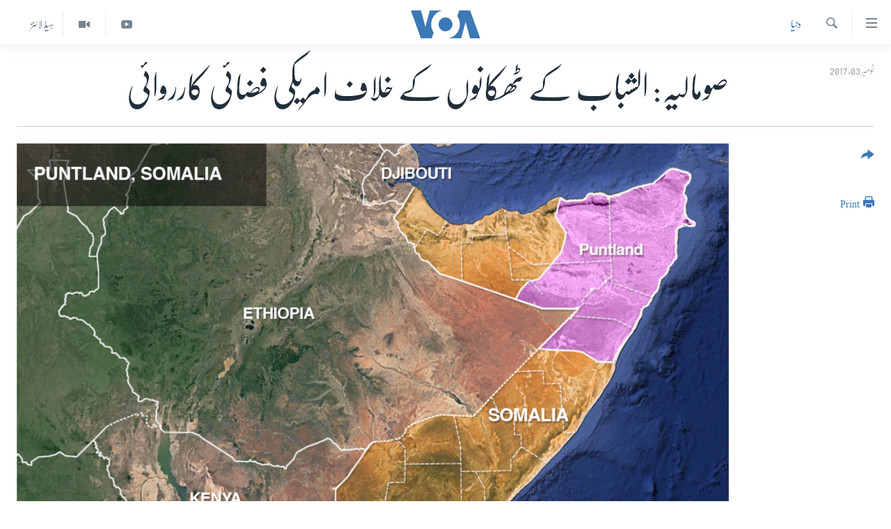

--- FILE ---
content_type: text/html; charset=utf-8
request_url: https://www.urduvoa.com/a/us-targets-islamic-state-in-northern-somalia/4098963.html
body_size: 11159
content:

<!DOCTYPE html>
<html lang="ur" dir="rtl" class="no-js">
<head>
<link href="/Content/responsive/VOA/ur/VOA-ur.css?&amp;av=0.0.0.0&amp;cb=306" rel="stylesheet"/>
<script src="https://tags.urduvoa.com/voa-pangea/prod/utag.sync.js"></script> <script type='text/javascript' src='https://www.youtube.com/iframe_api' async></script>
<script type="text/javascript">
//a general 'js' detection, must be on top level in <head>, due to CSS performance
document.documentElement.className = "js";
var cacheBuster = "306";
var appBaseUrl = "/";
var imgEnhancerBreakpoints = [0, 144, 256, 408, 650, 1023, 1597];
var isLoggingEnabled = false;
var isPreviewPage = false;
var isLivePreviewPage = false;
if (!isPreviewPage) {
window.RFE = window.RFE || {};
window.RFE.cacheEnabledByParam = window.location.href.indexOf('nocache=1') === -1;
const url = new URL(window.location.href);
const params = new URLSearchParams(url.search);
// Remove the 'nocache' parameter
params.delete('nocache');
// Update the URL without the 'nocache' parameter
url.search = params.toString();
window.history.replaceState(null, '', url.toString());
} else {
window.addEventListener('load', function() {
const links = window.document.links;
for (let i = 0; i < links.length; i++) {
links[i].href = '#';
links[i].target = '_self';
}
})
}
var pwaEnabled = false;
var swCacheDisabled;
</script>
<meta charset="utf-8" />
<title>صومالیہ: الشباب کے ٹھکانوں کے خلاف امریکی فضائی کارروائی</title>
<meta name="description" content="افریقی کمان نے رات دیر گئے ایک بیان جاری کیا ہے جس میں اس بات کی تصدیق کی گئی ہے کہ دہشت گرد گروپ کے خلاف کی گئی دو فضائی کارروائیوں میں ’’متعدد دہشت گرد‘‘ ہلاک ہوئے ہیں" />
<meta name="keywords" content="خبریں, دنیا, us, in, targets, Somalia, airstrike, northern, islamic state" />
<meta name="viewport" content="width=device-width, initial-scale=1.0" />
<meta http-equiv="X-UA-Compatible" content="IE=edge" />
<meta name="robots" content="max-image-preview:large"><meta property="fb:pages" content="106667936045610" />
<meta name="msvalidate.01" content="3286EE554B6F672A6F2E608C02343C0E" />
<meta name="facebook-domain-verification" content="8ves433rrvbkywpwicz9s56bzzssis" />
<link href="https://www.urduvoa.com/a/us-targets-islamic-state-in-northern-somalia/4098963.html" rel="canonical" />
<meta name="apple-mobile-web-app-title" content="VOA" />
<meta name="apple-mobile-web-app-status-bar-style" content="black" />
<meta name="apple-itunes-app" content="app-id=632618796, app-argument=//4098963.rtl" />
<meta content="صومالیہ: الشباب کے ٹھکانوں کے خلاف امریکی فضائی کارروائی" property="og:title" />
<meta content="افریقی کمان نے رات دیر گئے ایک بیان جاری کیا ہے جس میں اس بات کی تصدیق کی گئی ہے کہ دہشت گرد گروپ کے خلاف کی گئی دو فضائی کارروائیوں میں ’’متعدد دہشت گرد‘‘ ہلاک ہوئے ہیں" property="og:description" />
<meta content="article" property="og:type" />
<meta content="https://www.urduvoa.com/a/us-targets-islamic-state-in-northern-somalia/4098963.html" property="og:url" />
<meta content="وی او اے" property="og:site_name" />
<meta content="https://www.facebook.com/voaurdu" property="article:publisher" />
<meta content="https://gdb.voanews.com/67f76dac-6057-406d-b950-dcc8915488f2_w1200_h630.png" property="og:image" />
<meta content="1200" property="og:image:width" />
<meta content="630" property="og:image:height" />
<meta content="1644719242209515" property="fb:app_id" />
<meta content="summary_large_image" name="twitter:card" />
<meta content="@SomeAccount" name="twitter:site" />
<meta content="https://gdb.voanews.com/67f76dac-6057-406d-b950-dcc8915488f2_w1200_h630.png" name="twitter:image" />
<meta content="صومالیہ: الشباب کے ٹھکانوں کے خلاف امریکی فضائی کارروائی" name="twitter:title" />
<meta content="افریقی کمان نے رات دیر گئے ایک بیان جاری کیا ہے جس میں اس بات کی تصدیق کی گئی ہے کہ دہشت گرد گروپ کے خلاف کی گئی دو فضائی کارروائیوں میں ’’متعدد دہشت گرد‘‘ ہلاک ہوئے ہیں" name="twitter:description" />
<link rel="amphtml" href="https://www.urduvoa.com/amp/us-targets-islamic-state-in-northern-somalia/4098963.html" />
<script type="application/ld+json">{"articleSection":"دنیا","isAccessibleForFree":true,"headline":"صومالیہ: الشباب کے ٹھکانوں کے خلاف امریکی فضائی کارروائی","inLanguage":"ur","keywords":"خبریں, دنیا, us, in, targets, Somalia, airstrike, northern, islamic state","author":{"@type":"Person","name":"VOA Urdu"},"datePublished":"2017-11-03 18:35:11Z","dateModified":"2017-11-03 20:42:11Z","publisher":{"logo":{"width":512,"height":220,"@type":"ImageObject","url":"https://www.urduvoa.com/Content/responsive/VOA/ur/img/logo.png"},"@type":"NewsMediaOrganization","url":"https://www.urduvoa.com","sameAs":["https://facebook.com/voaurdu","https://twitter.com/voaurdu","https://www.youtube.com/c/voaurdu","https://www.instagram.com/voaurdu/"],"name":"وائس آف امریکہ","alternateName":""},"@context":"https://schema.org","@type":"NewsArticle","mainEntityOfPage":"https://www.urduvoa.com/a/us-targets-islamic-state-in-northern-somalia/4098963.html","url":"https://www.urduvoa.com/a/us-targets-islamic-state-in-northern-somalia/4098963.html","description":"افریقی کمان نے رات دیر گئے ایک بیان جاری کیا ہے جس میں اس بات کی تصدیق کی گئی ہے کہ دہشت گرد گروپ کے خلاف کی گئی دو فضائی کارروائیوں میں ’’متعدد دہشت گرد‘‘ ہلاک ہوئے ہیں","image":{"width":1080,"height":608,"@type":"ImageObject","url":"https://gdb.voanews.com/67f76dac-6057-406d-b950-dcc8915488f2_w1080_h608.png"},"name":"صومالیہ: الشباب کے ٹھکانوں کے خلاف امریکی فضائی کارروائی"}</script>
<script src="/Scripts/responsive/infographics.b?v=dVbZ-Cza7s4UoO3BqYSZdbxQZVF4BOLP5EfYDs4kqEo1&amp;av=0.0.0.0&amp;cb=306"></script>
<script src="/Scripts/responsive/loader.b?v=Q26XNwrL6vJYKjqFQRDnx01Lk2pi1mRsuLEaVKMsvpA1&amp;av=0.0.0.0&amp;cb=306"></script>
<link rel="icon" type="image/svg+xml" href="/Content/responsive/VOA/img/webApp/favicon.svg" />
<link rel="alternate icon" href="/Content/responsive/VOA/img/webApp/favicon.ico" />
<link rel="apple-touch-icon" sizes="152x152" href="/Content/responsive/VOA/img/webApp/ico-152x152.png" />
<link rel="apple-touch-icon" sizes="144x144" href="/Content/responsive/VOA/img/webApp/ico-144x144.png" />
<link rel="apple-touch-icon" sizes="114x114" href="/Content/responsive/VOA/img/webApp/ico-114x114.png" />
<link rel="apple-touch-icon" sizes="72x72" href="/Content/responsive/VOA/img/webApp/ico-72x72.png" />
<link rel="apple-touch-icon-precomposed" href="/Content/responsive/VOA/img/webApp/ico-57x57.png" />
<link rel="icon" sizes="192x192" href="/Content/responsive/VOA/img/webApp/ico-192x192.png" />
<link rel="icon" sizes="128x128" href="/Content/responsive/VOA/img/webApp/ico-128x128.png" />
<meta name="msapplication-TileColor" content="#ffffff" />
<meta name="msapplication-TileImage" content="/Content/responsive/VOA/img/webApp/ico-144x144.png" />
<link rel="alternate" type="application/rss+xml" title="VOA - Top Stories [RSS]" href="/api/" />
<link rel="sitemap" type="application/rss+xml" href="/sitemap.xml" />
</head>
<body class=" nav-no-loaded cc_theme pg-article print-lay-article js-category-to-nav nojs-images ">
<script type="text/javascript" >
var analyticsData = {url:"https://www.urduvoa.com/a/us-targets-islamic-state-in-northern-somalia/4098963.html",property_id:"490",article_uid:"4098963",page_title:"صومالیہ: الشباب کے ٹھکانوں کے خلاف امریکی فضائی کارروائی",page_type:"article",content_type:"article",subcontent_type:"article",last_modified:"2017-11-03 20:42:11Z",pub_datetime:"2017-11-03 18:35:11Z",pub_year:"2017",pub_month:"11",pub_day:"03",pub_hour:"18",pub_weekday:"Friday",section:"دنیا",english_section:"world",byline:"",categories:"news,world",tags:"us;in;targets;somalia;airstrike;northern;islamic state",domain:"www.urduvoa.com",language:"Urdu",language_service:"VOA Urdu",platform:"web",copied:"no",copied_article:"",copied_title:"",runs_js:"Yes",cms_release:"8.44.0.0.306",enviro_type:"prod",slug:"us-targets-islamic-state-in-northern-somalia",entity:"VOA",short_language_service:"URD",platform_short:"W",page_name:"صومالیہ: الشباب کے ٹھکانوں کے خلاف امریکی فضائی کارروائی"};
</script>
<noscript><iframe src="https://www.googletagmanager.com/ns.html?id=GTM-N8MP7P" height="0" width="0" style="display:none;visibility:hidden"></iframe></noscript><script type="text/javascript" data-cookiecategory="analytics">
var gtmEventObject = Object.assign({}, analyticsData, {event: 'page_meta_ready'});window.dataLayer = window.dataLayer || [];window.dataLayer.push(gtmEventObject);
if (top.location === self.location) { //if not inside of an IFrame
var renderGtm = "true";
if (renderGtm === "true") {
(function(w,d,s,l,i){w[l]=w[l]||[];w[l].push({'gtm.start':new Date().getTime(),event:'gtm.js'});var f=d.getElementsByTagName(s)[0],j=d.createElement(s),dl=l!='dataLayer'?'&l='+l:'';j.async=true;j.src='//www.googletagmanager.com/gtm.js?id='+i+dl;f.parentNode.insertBefore(j,f);})(window,document,'script','dataLayer','GTM-N8MP7P');
}
}
</script>
<!--Analytics tag js version start-->
<script type="text/javascript" data-cookiecategory="analytics">
var utag_data = Object.assign({}, analyticsData, {});
if(typeof(TealiumTagFrom)==='function' && typeof(TealiumTagSearchKeyword)==='function') {
var utag_from=TealiumTagFrom();var utag_searchKeyword=TealiumTagSearchKeyword();
if(utag_searchKeyword!=null && utag_searchKeyword!=='' && utag_data["search_keyword"]==null) utag_data["search_keyword"]=utag_searchKeyword;if(utag_from!=null && utag_from!=='') utag_data["from"]=TealiumTagFrom();}
if(window.top!== window.self&&utag_data.page_type==="snippet"){utag_data.page_type = 'iframe';}
try{if(window.top!==window.self&&window.self.location.hostname===window.top.location.hostname){utag_data.platform = 'self-embed';utag_data.platform_short = 'se';}}catch(e){if(window.top!==window.self&&window.self.location.search.includes("platformType=self-embed")){utag_data.platform = 'cross-promo';utag_data.platform_short = 'cp';}}
(function(a,b,c,d){ a="https://tags.urduvoa.com/voa-pangea/prod/utag.js"; b=document;c="script";d=b.createElement(c);d.src=a;d.type="text/java"+c;d.async=true; a=b.getElementsByTagName(c)[0];a.parentNode.insertBefore(d,a); })();
</script>
<!--Analytics tag js version end-->
<!-- Analytics tag management NoScript -->
<noscript>
<img style="position: absolute; border: none;" src="https://ssc.urduvoa.com/b/ss/bbgprod,bbgentityvoa/1/G.4--NS/1078321165?pageName=voa%3aurd%3aw%3aarticle%3a%d8%b5%d9%88%d9%85%d8%a7%d9%84%db%8c%db%81%3a%20%d8%a7%d9%84%d8%b4%d8%a8%d8%a7%d8%a8%20%da%a9%db%92%20%d9%b9%da%be%da%a9%d8%a7%d9%86%d9%88%da%ba%20%da%a9%db%92%20%d8%ae%d9%84%d8%a7%d9%81%20%d8%a7%d9%85%d8%b1%db%8c%da%a9%db%8c%20%d9%81%d8%b6%d8%a7%d8%a6%db%8c%20%da%a9%d8%a7%d8%b1%d8%b1%d9%88%d8%a7%d8%a6%db%8c&amp;c6=%d8%b5%d9%88%d9%85%d8%a7%d9%84%db%8c%db%81%3a%20%d8%a7%d9%84%d8%b4%d8%a8%d8%a7%d8%a8%20%da%a9%db%92%20%d9%b9%da%be%da%a9%d8%a7%d9%86%d9%88%da%ba%20%da%a9%db%92%20%d8%ae%d9%84%d8%a7%d9%81%20%d8%a7%d9%85%d8%b1%db%8c%da%a9%db%8c%20%d9%81%d8%b6%d8%a7%d8%a6%db%8c%20%da%a9%d8%a7%d8%b1%d8%b1%d9%88%d8%a7%d8%a6%db%8c&amp;v36=8.44.0.0.306&amp;v6=D=c6&amp;g=https%3a%2f%2fwww.urduvoa.com%2fa%2fus-targets-islamic-state-in-northern-somalia%2f4098963.html&amp;c1=D=g&amp;v1=D=g&amp;events=event1,event52&amp;c16=voa%20urdu&amp;v16=D=c16&amp;c5=world&amp;v5=D=c5&amp;ch=%d8%af%d9%86%db%8c%d8%a7&amp;c15=urdu&amp;v15=D=c15&amp;c4=article&amp;v4=D=c4&amp;c14=4098963&amp;v14=D=c14&amp;v20=no&amp;c17=web&amp;v17=D=c17&amp;mcorgid=518abc7455e462b97f000101%40adobeorg&amp;server=www.urduvoa.com&amp;pageType=D=c4&amp;ns=bbg&amp;v29=D=server&amp;v25=voa&amp;v30=490&amp;v105=D=User-Agent " alt="analytics" width="1" height="1" /></noscript>
<!-- End of Analytics tag management NoScript -->
<!--*** Accessibility links - For ScreenReaders only ***-->
<section>
<div class="sr-only">
<h2>رسائی کے لنکس</h2>
<ul>
<li><a href="#content" data-disable-smooth-scroll="1">مرکزی مواد پر جائیں</a></li>
<li><a href="#navigation" data-disable-smooth-scroll="1">مرکزی نیویگیشن پر جائیں</a></li>
<li><a href="#txtHeaderSearch" data-disable-smooth-scroll="1">تلاش پر جائیں</a></li>
</ul>
</div>
</section>
<div dir="rtl">
<div id="page">
<aside>
<div class="c-lightbox overlay-modal">
<div class="c-lightbox__intro">
<h2 class="c-lightbox__intro-title"></h2>
<button class="btn btn--rounded c-lightbox__btn c-lightbox__intro-next" title="اگلا صفحہ">
<span class="ico ico--rounded ico-chevron-forward"></span>
<span class="sr-only">اگلا صفحہ</span>
</button>
</div>
<div class="c-lightbox__nav">
<button class="btn btn--rounded c-lightbox__btn c-lightbox__btn--close" title="بند کیجئے">
<span class="ico ico--rounded ico-close"></span>
<span class="sr-only">بند کیجئے</span>
</button>
<button class="btn btn--rounded c-lightbox__btn c-lightbox__btn--prev" title="پچھلا صفحہ">
<span class="ico ico--rounded ico-chevron-backward"></span>
<span class="sr-only">پچھلا صفحہ</span>
</button>
<button class="btn btn--rounded c-lightbox__btn c-lightbox__btn--next" title="اگلا صفحہ">
<span class="ico ico--rounded ico-chevron-forward"></span>
<span class="sr-only">اگلا صفحہ</span>
</button>
</div>
<div class="c-lightbox__content-wrap">
<figure class="c-lightbox__content">
<span class="c-spinner c-spinner--lightbox">
<img src="/Content/responsive/img/player-spinner.png"
alt="please wait"
title="please wait" />
</span>
<div class="c-lightbox__img">
<div class="thumb">
<img src="" alt="" />
</div>
</div>
<figcaption>
<div class="c-lightbox__info c-lightbox__info--foot">
<span class="c-lightbox__counter"></span>
<span class="caption c-lightbox__caption"></span>
</div>
</figcaption>
</figure>
</div>
<div class="hidden">
<div class="content-advisory__box content-advisory__box--lightbox">
<span class="content-advisory__box-text">This image contains sensitive content which some people may find offensive or disturbing.</span>
<button class="btn btn--transparent content-advisory__box-btn m-t-md" value="text" type="button">
<span class="btn__text">
Click to reveal
</span>
</button>
</div>
</div>
</div>
<div class="print-dialogue">
<div class="container">
<h3 class="print-dialogue__title section-head">Print Options:</h3>
<div class="print-dialogue__opts">
<ul class="print-dialogue__opt-group">
<li class="form__group form__group--checkbox">
<input class="form__check " id="checkboxImages" name="checkboxImages" type="checkbox" checked="checked" />
<label for="checkboxImages" class="form__label m-t-md">Images</label>
</li>
<li class="form__group form__group--checkbox">
<input class="form__check " id="checkboxMultimedia" name="checkboxMultimedia" type="checkbox" checked="checked" />
<label for="checkboxMultimedia" class="form__label m-t-md">Multimedia</label>
</li>
</ul>
<ul class="print-dialogue__opt-group">
<li class="form__group form__group--checkbox">
<input class="form__check " id="checkboxEmbedded" name="checkboxEmbedded" type="checkbox" checked="checked" />
<label for="checkboxEmbedded" class="form__label m-t-md">Embedded Content</label>
</li>
<li class="hidden">
<input class="form__check " id="checkboxComments" name="checkboxComments" type="checkbox" />
<label for="checkboxComments" class="form__label m-t-md">Comments</label>
</li>
</ul>
</div>
<div class="print-dialogue__buttons">
<button class="btn btn--secondary close-button" type="button" title="منسوخ کیجئے">
<span class="btn__text ">منسوخ کیجئے</span>
</button>
<button class="btn btn-cust-print m-l-sm" type="button" title="Print">
<span class="btn__text ">Print</span>
</button>
</div>
</div>
</div>
<div class="ctc-message pos-fix">
<div class="ctc-message__inner">Link has been copied to clipboard</div>
</div>
</aside>
<div class="hdr-20 hdr-20--big">
<div class="hdr-20__inner">
<div class="hdr-20__max pos-rel">
<div class="hdr-20__side hdr-20__side--primary d-flex">
<label data-for="main-menu-ctrl" data-switcher-trigger="true" data-switch-target="main-menu-ctrl" class="burger hdr-trigger pos-rel trans-trigger" data-trans-evt="click" data-trans-id="menu">
<span class="ico ico-close hdr-trigger__ico hdr-trigger__ico--close burger__ico burger__ico--close"></span>
<span class="ico ico-menu hdr-trigger__ico hdr-trigger__ico--open burger__ico burger__ico--open"></span>
</label>
<div class="menu-pnl pos-fix trans-target" data-switch-target="main-menu-ctrl" data-trans-id="menu">
<div class="menu-pnl__inner">
<nav class="main-nav menu-pnl__item menu-pnl__item--first">
<ul class="main-nav__list accordeon" data-analytics-tales="false" data-promo-name="link" data-location-name="nav,secnav">
<li class="main-nav__item">
<a class="main-nav__item-name main-nav__item-name--link" href="/p/3637.html" title="صفحہ اول" data-item-name="mobilehomepage" >صفحہ اول</a>
</li>
<li class="main-nav__item">
<a class="main-nav__item-name main-nav__item-name--link" href="/p/5950.html" title="پاکستان" data-item-name="pakistan" >پاکستان</a>
</li>
<li class="main-nav__item">
<a class="main-nav__item-name main-nav__item-name--link" href="/p/8712.html" title="معیشت" data-item-name="economy" >معیشت</a>
</li>
<li class="main-nav__item">
<a class="main-nav__item-name main-nav__item-name--link" href="/p/5951.html" title="امریکہ" data-item-name="usa" >امریکہ</a>
</li>
<li class="main-nav__item">
<a class="main-nav__item-name main-nav__item-name--link" href="/p/7145.html" title="جنوبی ایشیا" data-item-name="south-asia" >جنوبی ایشیا</a>
</li>
<li class="main-nav__item">
<a class="main-nav__item-name main-nav__item-name--link" href="/p/7144.html" title="دُنیا" data-item-name="world" >دُنیا</a>
</li>
<li class="main-nav__item">
<a class="main-nav__item-name main-nav__item-name--link" href="/middle-east-crisis" title="اسرائیل حماس جنگ" data-item-name="middle-east-crisis" >اسرائیل حماس جنگ</a>
</li>
<li class="main-nav__item">
<a class="main-nav__item-name main-nav__item-name--link" href="/p/7992.html" title="یوکرین جنگ" data-item-name="Ukraine War" >یوکرین جنگ</a>
</li>
<li class="main-nav__item">
<a class="main-nav__item-name main-nav__item-name--link" href="/p/5954.html" title="کھیل" data-item-name="sports" >کھیل</a>
</li>
<li class="main-nav__item">
<a class="main-nav__item-name main-nav__item-name--link" href="/p/7387.html" title="خواتین" data-item-name="women" >خواتین</a>
</li>
<li class="main-nav__item">
<a class="main-nav__item-name main-nav__item-name--link" href="/p/5953.html" title="آرٹ" data-item-name="arts" >آرٹ</a>
</li>
<li class="main-nav__item">
<a class="main-nav__item-name main-nav__item-name--link" href="/p/7219.html" title="آزادیٔ صحافت" data-item-name="press-freedom" >آزادیٔ صحافت</a>
</li>
<li class="main-nav__item">
<a class="main-nav__item-name main-nav__item-name--link" href="/p/7384.html" title="سائنس و ٹیکنالوجی" data-item-name="science-and-technology" >سائنس و ٹیکنالوجی</a>
</li>
<li class="main-nav__item">
<a class="main-nav__item-name main-nav__item-name--link" href="/p/7385.html" title="صحت" data-item-name="health" >صحت</a>
</li>
<li class="main-nav__item">
<a class="main-nav__item-name main-nav__item-name--link" href="/p/7386.html" title="دلچسپ و عجیب" data-item-name="odd-news" >دلچسپ و عجیب</a>
</li>
<li class="main-nav__item">
<a class="main-nav__item-name main-nav__item-name--link" href="/p/8023.html" title="ویڈیوز" data-item-name="videos" >ویڈیوز</a>
</li>
<li class="main-nav__item">
<a class="main-nav__item-name main-nav__item-name--link" href="/z/3120" title="آڈیو" data-item-name="audio" >آڈیو</a>
</li>
<li class="main-nav__item">
<a class="main-nav__item-name main-nav__item-name--link" href="/special-coverage" title="اسپیشل کوریج" data-item-name="special-coverage" >اسپیشل کوریج</a>
</li>
<li class="main-nav__item">
<a class="main-nav__item-name main-nav__item-name--link" href="https://editorials.voa.gov/z/6214" title="اداریہ" target="_blank" rel="noopener">اداریہ</a>
</li>
</ul>
</nav>
<div class="menu-pnl__item">
<a href="https://learningenglish.voanews.com/" class="menu-pnl__item-link" alt="Learning English">Learning English</a>
</div>
<div class="menu-pnl__item menu-pnl__item--social">
<h5 class="menu-pnl__sub-head">Follow Us</h5>
<a href="https://facebook.com/voaurdu" title="ہم فیس بک پر موجود ہیں" data-analytics-text="follow_on_facebook" class="btn btn--rounded btn--social-inverted menu-pnl__btn js-social-btn btn-facebook" target="_blank" rel="noopener">
<span class="ico ico-facebook-alt ico--rounded"></span>
</a>
<a href="https://twitter.com/voaurdu" title="ہم ٹوئٹر پر موجود ہیں" data-analytics-text="follow_on_twitter" class="btn btn--rounded btn--social-inverted menu-pnl__btn js-social-btn btn-twitter" target="_blank" rel="noopener">
<span class="ico ico-twitter ico--rounded"></span>
</a>
<a href="https://www.youtube.com/c/voaurdu" title="ہم یوٹیوب پر موجود ہیں" data-analytics-text="follow_on_youtube" class="btn btn--rounded btn--social-inverted menu-pnl__btn js-social-btn btn-youtube" target="_blank" rel="noopener">
<span class="ico ico-youtube ico--rounded"></span>
</a>
<a href="https://www.instagram.com/voaurdu/" title="Follow us on Instagram" data-analytics-text="follow_on_instagram" class="btn btn--rounded btn--social-inverted menu-pnl__btn js-social-btn btn-instagram" target="_blank" rel="noopener">
<span class="ico ico-instagram ico--rounded"></span>
</a>
</div>
<div class="menu-pnl__item">
<a href="/navigation/allsites" class="menu-pnl__item-link">
<span class="ico ico-languages "></span>
زبان
</a>
</div>
</div>
</div>
<label data-for="top-search-ctrl" data-switcher-trigger="true" data-switch-target="top-search-ctrl" class="top-srch-trigger hdr-trigger">
<span class="ico ico-close hdr-trigger__ico hdr-trigger__ico--close top-srch-trigger__ico top-srch-trigger__ico--close"></span>
<span class="ico ico-search hdr-trigger__ico hdr-trigger__ico--open top-srch-trigger__ico top-srch-trigger__ico--open"></span>
</label>
<div class="srch-top srch-top--in-header" data-switch-target="top-search-ctrl">
<div class="container">
<form action="/s" class="srch-top__form srch-top__form--in-header" id="form-topSearchHeader" method="get" role="search"><label for="txtHeaderSearch" class="sr-only">تلاش کیجئے</label>
<input type="text" id="txtHeaderSearch" name="k" placeholder="search text ..." accesskey="s" value="" class="srch-top__input analyticstag-event" onkeydown="if (event.keyCode === 13) { FireAnalyticsTagEventOnSearch('search', $dom.get('#txtHeaderSearch')[0].value) }" />
<button title="تلاش کیجئے" type="submit" class="btn btn--top-srch analyticstag-event" onclick="FireAnalyticsTagEventOnSearch('search', $dom.get('#txtHeaderSearch')[0].value) ">
<span class="ico ico-search"></span>
</button></form>
</div>
</div>
<a href="/" class="main-logo-link">
<img src="/Content/responsive/VOA/ur/img/logo-compact.svg" class="main-logo main-logo--comp" alt="site logo">
<img src="/Content/responsive/VOA/ur/img/logo.svg" class="main-logo main-logo--big" alt="site logo">
</a>
</div>
<div class="hdr-20__side hdr-20__side--secondary d-flex">
<a href="/z/5975" title="ہیڈ لائنز" class="hdr-20__secondary-item hdr-20__secondary-item--lang" data-item-name="satellite">
ہیڈ لائنز
</a>
<a href="/p/8023.html" title="Video" class="hdr-20__secondary-item" data-item-name="video">
<span class="ico ico-video hdr-20__secondary-icon"></span>
</a>
<a href="https://www.youtube.com/c/voaurdu" title="YouTube" class="hdr-20__secondary-item" data-item-name="custom1">
<span class="ico-custom ico-custom--1 hdr-20__secondary-icon"></span>
</a>
<a href="/s" title="تلاش کیجئے" class="hdr-20__secondary-item hdr-20__secondary-item--search" data-item-name="search">
<span class="ico ico-search hdr-20__secondary-icon hdr-20__secondary-icon--search"></span>
</a>
<div class="srch-bottom">
<form action="/s" class="srch-bottom__form d-flex" id="form-bottomSearch" method="get" role="search"><label for="txtSearch" class="sr-only">تلاش کیجئے</label>
<input type="search" id="txtSearch" name="k" placeholder="search text ..." accesskey="s" value="" class="srch-bottom__input analyticstag-event" onkeydown="if (event.keyCode === 13) { FireAnalyticsTagEventOnSearch('search', $dom.get('#txtSearch')[0].value) }" />
<button title="تلاش کیجئے" type="submit" class="btn btn--bottom-srch analyticstag-event" onclick="FireAnalyticsTagEventOnSearch('search', $dom.get('#txtSearch')[0].value) ">
<span class="ico ico-search"></span>
</button></form>
</div>
</div>
<img src="/Content/responsive/VOA/ur/img/logo-print.gif" class="logo-print" alt="site logo">
<img src="/Content/responsive/VOA/ur/img/logo-print_color.png" class="logo-print logo-print--color" alt="site logo">
</div>
</div>
</div>
<script>
if (document.body.className.indexOf('pg-home') > -1) {
var nav2In = document.querySelector('.hdr-20__inner');
var nav2Sec = document.querySelector('.hdr-20__side--secondary');
var secStyle = window.getComputedStyle(nav2Sec);
if (nav2In && window.pageYOffset < 150 && secStyle['position'] !== 'fixed') {
nav2In.classList.add('hdr-20__inner--big')
}
}
</script>
<div class="c-hlights c-hlights--breaking c-hlights--no-item" data-hlight-display="mobile,desktop">
<div class="c-hlights__wrap container p-0">
<div class="c-hlights__nav">
<a role="button" href="#" title="پچھلا صفحہ">
<span class="ico ico-chevron-backward m-0"></span>
<span class="sr-only">پچھلا صفحہ</span>
</a>
<a role="button" href="#" title="اگلا صفحہ">
<span class="ico ico-chevron-forward m-0"></span>
<span class="sr-only">اگلا صفحہ</span>
</a>
</div>
<span class="c-hlights__label">
<span class="">بریکنگ نیوز</span>
<span class="switcher-trigger">
<label data-for="more-less-1" data-switcher-trigger="true" class="switcher-trigger__label switcher-trigger__label--more p-b-0" title="مزید">
<span class="ico ico-chevron-down"></span>
</label>
<label data-for="more-less-1" data-switcher-trigger="true" class="switcher-trigger__label switcher-trigger__label--less p-b-0" title="Show less">
<span class="ico ico-chevron-up"></span>
</label>
</span>
</span>
<ul class="c-hlights__items switcher-target" data-switch-target="more-less-1">
</ul>
</div>
</div> <div id="content">
<main class="container">
<div class="hdr-container">
<div class="row">
<div class="col-category col-xs-12 col-md-2 pull-left"> <div class="category js-category">
<a class="" href="/z/2185">دنیا</a> </div>
</div><div class="col-title col-xs-12 col-md-10 pull-right"> <h1 class="title pg-title">
صومالیہ: الشباب کے ٹھکانوں کے خلاف امریکی فضائی کارروائی
</h1>
</div><div class="col-publishing-details col-xs-12 col-sm-12 col-md-2 pull-left"> <div class="publishing-details ">
<div class="published">
<span class="date" >
<time pubdate="pubdate" datetime="2017-11-03T23:35:11+05:00">
نومبر 03, 2017
</time>
</span>
</div>
</div>
</div><div class="col-lg-12 separator"> <div class="separator">
<hr class="title-line" />
</div>
</div><div class="col-multimedia col-xs-12 col-md-10 pull-right"> <div class="cover-media">
<figure class="media-image js-media-expand">
<div class="img-wrap">
<div class="thumb thumb16_9">
<img src="https://gdb.voanews.com/67f76dac-6057-406d-b950-dcc8915488f2_w250_r1_s.png" alt="" />
</div>
</div>
</figure>
</div>
</div><div class="col-xs-12 col-md-2 pull-left article-share pos-rel"> <div class="share--box">
<div class="sticky-share-container" style="display:none">
<div class="container">
<a href="https://www.urduvoa.com" id="logo-sticky-share">&nbsp;</a>
<div class="pg-title pg-title--sticky-share">
صومالیہ: الشباب کے ٹھکانوں کے خلاف امریکی فضائی کارروائی
</div>
<div class="sticked-nav-actions">
<!--This part is for sticky navigation display-->
<p class="buttons link-content-sharing p-0 ">
<button class="btn btn--link btn-content-sharing p-t-0 " id="btnContentSharing" value="text" role="Button" type="" title="مزید اشتراک کرنے کےلیے">
<span class="ico ico-share ico--l"></span>
<span class="btn__text ">
</span>
</button>
</p>
<aside class="content-sharing js-content-sharing js-content-sharing--apply-sticky content-sharing--sticky"
role="complementary"
data-share-url="https://www.urduvoa.com/a/us-targets-islamic-state-in-northern-somalia/4098963.html" data-share-title="صومالیہ: الشباب کے ٹھکانوں کے خلاف امریکی فضائی کارروائی" data-share-text="افریقی کمان نے رات دیر گئے ایک بیان جاری کیا ہے جس میں اس بات کی تصدیق کی گئی ہے کہ دہشت گرد گروپ کے خلاف کی گئی دو فضائی کارروائیوں میں ’’متعدد دہشت گرد‘‘ ہلاک ہوئے ہیں">
<div class="content-sharing__popover">
<h6 class="content-sharing__title"></h6>
<button href="#close" id="btnCloseSharing" class="btn btn--text-like content-sharing__close-btn">
<span class="ico ico-close ico--l"></span>
</button>
<ul class="content-sharing__list">
<li class="content-sharing__item">
<div class="ctc ">
<input type="text" class="ctc__input" readonly="readonly">
<a href="" js-href="https://www.urduvoa.com/a/us-targets-islamic-state-in-northern-somalia/4098963.html" class="content-sharing__link ctc__button">
<span class="ico ico-copy-link ico--rounded ico--s"></span>
<span class="content-sharing__link-text">Copy link</span>
</a>
</div>
</li>
<li class="content-sharing__item">
<a href="https://facebook.com/sharer.php?u=https%3a%2f%2fwww.urduvoa.com%2fa%2fus-targets-islamic-state-in-northern-somalia%2f4098963.html"
data-analytics-text="share_on_facebook"
title="Facebook" target="_blank"
class="content-sharing__link js-social-btn">
<span class="ico ico-facebook ico--rounded ico--s"></span>
<span class="content-sharing__link-text">Facebook</span>
</a>
</li>
<li class="content-sharing__item">
<a href="https://twitter.com/share?url=https%3a%2f%2fwww.urduvoa.com%2fa%2fus-targets-islamic-state-in-northern-somalia%2f4098963.html&amp;text=%d8%b5%d9%88%d9%85%d8%a7%d9%84%db%8c%db%81%3a+%d8%a7%d9%84%d8%b4%d8%a8%d8%a7%d8%a8+%da%a9%db%92+%d9%b9%da%be%da%a9%d8%a7%d9%86%d9%88%da%ba+%da%a9%db%92+%d8%ae%d9%84%d8%a7%d9%81+%d8%a7%d9%85%d8%b1%db%8c%da%a9%db%8c+%d9%81%d8%b6%d8%a7%d8%a6%db%8c+%da%a9%d8%a7%d8%b1%d8%b1%d9%88%d8%a7%d8%a6%db%8c"
data-analytics-text="share_on_twitter"
title="Twitter" target="_blank"
class="content-sharing__link js-social-btn">
<span class="ico ico-twitter ico--rounded ico--s"></span>
<span class="content-sharing__link-text">Twitter</span>
</a>
</li>
<li class="content-sharing__item">
<a href="mailto:?body=https%3a%2f%2fwww.urduvoa.com%2fa%2fus-targets-islamic-state-in-northern-somalia%2f4098963.html&amp;subject=صومالیہ: الشباب کے ٹھکانوں کے خلاف امریکی فضائی کارروائی"
title="Email"
class="content-sharing__link ">
<span class="ico ico-email ico--rounded ico--s"></span>
<span class="content-sharing__link-text">Email</span>
</a>
</li>
</ul>
</div>
</aside>
</div>
</div>
</div>
<div class="links">
<p class="buttons link-content-sharing p-0 ">
<button class="btn btn--link btn-content-sharing p-t-0 " id="btnContentSharing" value="text" role="Button" type="" title="مزید اشتراک کرنے کےلیے">
<span class="ico ico-share ico--l"></span>
<span class="btn__text ">
</span>
</button>
</p>
<aside class="content-sharing js-content-sharing " role="complementary"
data-share-url="https://www.urduvoa.com/a/us-targets-islamic-state-in-northern-somalia/4098963.html" data-share-title="صومالیہ: الشباب کے ٹھکانوں کے خلاف امریکی فضائی کارروائی" data-share-text="افریقی کمان نے رات دیر گئے ایک بیان جاری کیا ہے جس میں اس بات کی تصدیق کی گئی ہے کہ دہشت گرد گروپ کے خلاف کی گئی دو فضائی کارروائیوں میں ’’متعدد دہشت گرد‘‘ ہلاک ہوئے ہیں">
<div class="content-sharing__popover">
<h6 class="content-sharing__title"></h6>
<button href="#close" id="btnCloseSharing" class="btn btn--text-like content-sharing__close-btn">
<span class="ico ico-close ico--l"></span>
</button>
<ul class="content-sharing__list">
<li class="content-sharing__item">
<div class="ctc ">
<input type="text" class="ctc__input" readonly="readonly">
<a href="" js-href="https://www.urduvoa.com/a/us-targets-islamic-state-in-northern-somalia/4098963.html" class="content-sharing__link ctc__button">
<span class="ico ico-copy-link ico--rounded ico--l"></span>
<span class="content-sharing__link-text">Copy link</span>
</a>
</div>
</li>
<li class="content-sharing__item">
<a href="https://facebook.com/sharer.php?u=https%3a%2f%2fwww.urduvoa.com%2fa%2fus-targets-islamic-state-in-northern-somalia%2f4098963.html"
data-analytics-text="share_on_facebook"
title="Facebook" target="_blank"
class="content-sharing__link js-social-btn">
<span class="ico ico-facebook ico--rounded ico--l"></span>
<span class="content-sharing__link-text">Facebook</span>
</a>
</li>
<li class="content-sharing__item">
<a href="https://twitter.com/share?url=https%3a%2f%2fwww.urduvoa.com%2fa%2fus-targets-islamic-state-in-northern-somalia%2f4098963.html&amp;text=%d8%b5%d9%88%d9%85%d8%a7%d9%84%db%8c%db%81%3a+%d8%a7%d9%84%d8%b4%d8%a8%d8%a7%d8%a8+%da%a9%db%92+%d9%b9%da%be%da%a9%d8%a7%d9%86%d9%88%da%ba+%da%a9%db%92+%d8%ae%d9%84%d8%a7%d9%81+%d8%a7%d9%85%d8%b1%db%8c%da%a9%db%8c+%d9%81%d8%b6%d8%a7%d8%a6%db%8c+%da%a9%d8%a7%d8%b1%d8%b1%d9%88%d8%a7%d8%a6%db%8c"
data-analytics-text="share_on_twitter"
title="Twitter" target="_blank"
class="content-sharing__link js-social-btn">
<span class="ico ico-twitter ico--rounded ico--l"></span>
<span class="content-sharing__link-text">Twitter</span>
</a>
</li>
<li class="content-sharing__item">
<a href="mailto:?body=https%3a%2f%2fwww.urduvoa.com%2fa%2fus-targets-islamic-state-in-northern-somalia%2f4098963.html&amp;subject=صومالیہ: الشباب کے ٹھکانوں کے خلاف امریکی فضائی کارروائی"
title="Email"
class="content-sharing__link ">
<span class="ico ico-email ico--rounded ico--l"></span>
<span class="content-sharing__link-text">Email</span>
</a>
</li>
</ul>
</div>
</aside>
<p class="link-print visible-md visible-lg buttons p-0">
<button class="btn btn--link btn-print p-t-0" onclick="if (typeof FireAnalyticsTagEvent === 'function') {FireAnalyticsTagEvent({ on_page_event: 'print_story' });}return false" title="(CTRL+P)">
<span class="ico ico-print"></span>
<span class="btn__text">Print</span>
</button>
</p>
</div>
</div>
</div>
</div>
</div>
<div class="body-container">
<div class="row">
<div class="col-xs-12 col-sm-12 col-md-10 col-lg-10 pull-right">
<div class="row">
<div class="col-xs-12 col-sm-12 col-md-8 col-lg-8 pull-left bottom-offset content-offset">
<div class="intro intro--bold" >
<p >افریقی کمان نے رات دیر گئے ایک بیان جاری کیا ہے جس میں اس بات کی تصدیق کی گئی ہے کہ دہشت گرد گروپ کے خلاف کی گئی دو فضائی کارروائیوں میں ’’متعدد دہشت گرد‘‘ ہلاک ہوئے ہیں</p>
</div>
<div id="article-content" class="content-floated-wrap fb-quotable">
<div class="wsw">
<span class="dateline">واشنگٹن —&nbsp;</span>
<p><span dir="RTL">امریکی فوج کی افریقی کمان (افریکوم) نے رات دیر گئے ایک بیان جاری کیا ہے جس میں اس بات کی تصدیق کی گئی ہے کہ دہشت گرد گروپ کے خلاف کی گئی دو فضائی کارروائیوں میں ’’متعدد دہشت گرد‘‘ ہلاک ہوئے ہیں۔</span></p>
<p><span dir="RTL">افریکوم نے بتایا ہے کہ ’’اس وقت ہم نتائج کا جائزہ لے رہے ہیں‘‘۔</span></p>
<p><span dir="RTL">اِس سے قبل، دفاعی حکام نے جمعے کے روز ’وائس آف امریکہ‘ کو بتایا کہ شمالی صومالیہ میں داعش کے ٹھکانوں پر امریکی فضائی کارروائی کی گئی۔</span></p>
<p><span dir="RTL">ایک امریکی دفاعی اہل کار نے بتایا کہ حملے میں کم از کم ایک شدت پسند ہلاک ہوا، جب کہ حملے کے اہداف کے بارے میں تفصیل نہیں دی گئی۔</span></p>
<p><span dir="RTL">قندالہ نامی قصبے کے چیرمین، جامع محمد قریشی نے ’وائس آف امریکہ‘ کی صومالی سروس کو بتایا کہ بوقہ کے گاؤں میں داعش کے شدت پسندوں کے ایک اڈے کو متعدد بار میزائل سے نشانہ بنایا گیا، جو نیم خودمختار </span>پنٹلینڈ<span dir="RTL"> کے خطے میں 60 کلومیٹر دور جنوب میں واقع ہے۔</span></p>
<p><span dir="RTL">قریشی نے بتایا کہ ’’سرزمین سے موصول ہونے والی اطلاعات کے مطابق، اس پہاڑی علاقے میں قائم شدت پسندوں کے ٹھکانوں پر چھ میزائل لگے۔ مقامی مکینوں اور چرواہے خوفزدہ ہوئے اور علاقے سے دور بھاگ نکلے‘‘۔</span></p>
<p><span dir="RTL">اُنھوں نے بتایا کہ حملے سے قبل، مکینوں نے لڑاکا طیاروں کی پروازوں سے متعلق اطلاع دی تھی۔</span></p>
<p><span dir="RTL">چونکہ یہ علاقہ دور افتادہ ہے، اس لیے فوری طور پر فضائی کارروائی کی تفصیل واضح نہیں ہو پائیں، جس کے لیے مقامی باسیوں نے کہا ہے کہ وہاں صرف شدت پسند ہی جا سکتے ہیں۔ تاہم، مقامی اہل کاروں اور مکینوں نے اس شبہے کا اظہار کیا ہے کہ شاید گروپ کے چوٹی کے سرغنوں کو نشانہ بنایا گیا ہوگا۔ </span></p>
<p><span dir="RTL">شمال مشرقی صومالیہ میں داعش کے حامی دھڑے کی سربراہی شیخ عبدالقادر مومن کرتے ہیں، جو الشباب کے سابق عالم ہیں، جنھوں نے 2015ء میں داعش کے لیڈر ابو بکر البغدادی سے وفاداری کا عہد کیا تھا۔ سال 2016میں امریکی محکمہٴ خارجہ نے مومن کو عالمی دہشت گرد قرار دیا تھا۔</span></p>
<p><span dir="RTL">اکتوبر 2015ء میں جب سے داعش کا یہ دھڑا نمودار ہوا ہے، شدت پسندوں نے </span>پنٹلینڈ<span dir="RTL"> میں ہونے والے کم از کم چار مہلک حملوں کی ذمہ داری قبول کی ہے۔</span></p>
<p> </p>
</div>
</div>
</div>
<div class="col-xs-12 col-sm-12 col-md-4 col-lg-4 pull-left design-top-offset"> <div class="media-block-wrap">
<h2 class="section-head">یہ بھی پڑھیے</h2>
<div class="row">
<ul>
<li class="col-xs-12 col-sm-6 col-md-12 col-lg-12 mb-grid">
<div class="media-block ">
<a href="/a/somalia-twin-bomb-blasts-kills-20/4090425.html" class="img-wrap img-wrap--t-spac img-wrap--size-4 img-wrap--float" title="موغایشو: کار بم دھماکے میں کم ازکم 23 افراد ہلاک">
<div class="thumb thumb16_9">
<noscript class="nojs-img">
<img src="https://gdb.voanews.com/18ebf020-928c-413d-bdf8-7ceb5479c07a_w100_r1.jpg" alt="موغایشو: کار بم دھماکے میں کم ازکم 23 افراد ہلاک" />
</noscript>
<img data-src="https://gdb.voanews.com/18ebf020-928c-413d-bdf8-7ceb5479c07a_w33_r1.jpg" src="" alt="موغایشو: کار بم دھماکے میں کم ازکم 23 افراد ہلاک" class=""/>
</div>
</a>
<div class="media-block__content media-block__content--h">
<a href="/a/somalia-twin-bomb-blasts-kills-20/4090425.html">
<h4 class="media-block__title media-block__title--size-4" title="موغایشو: کار بم دھماکے میں کم ازکم 23 افراد ہلاک">
موغایشو: کار بم دھماکے میں کم ازکم 23 افراد ہلاک
</h4>
</a>
</div>
</div>
</li>
<li class="col-xs-12 col-sm-6 col-md-12 col-lg-12 mb-grid">
<div class="media-block ">
<a href="/a/official-says-somali-attack-initially-targeted-turkish-military-base-18oct2017/4075489.html" class="img-wrap img-wrap--t-spac img-wrap--size-4 img-wrap--float" title="صومالیہ میں حملے کا ہدف ترک فوجی اڈہ تھا، حکام">
<div class="thumb thumb16_9">
<noscript class="nojs-img">
<img src="https://gdb.voanews.com/ac1ad986-b11e-47af-8398-f1601e021403_w100_r1.jpg" alt="صومالیہ میں حملے کا ہدف ترک فوجی اڈہ تھا، حکام" />
</noscript>
<img data-src="https://gdb.voanews.com/ac1ad986-b11e-47af-8398-f1601e021403_w33_r1.jpg" src="" alt="صومالیہ میں حملے کا ہدف ترک فوجی اڈہ تھا، حکام" class=""/>
</div>
</a>
<div class="media-block__content media-block__content--h">
<a href="/a/official-says-somali-attack-initially-targeted-turkish-military-base-18oct2017/4075489.html">
<h4 class="media-block__title media-block__title--size-4" title="صومالیہ میں حملے کا ہدف ترک فوجی اڈہ تھا، حکام">
صومالیہ میں حملے کا ہدف ترک فوجی اڈہ تھا، حکام
</h4>
</a>
</div>
</div>
</li>
<li class="col-xs-12 col-sm-6 col-md-12 col-lg-12 mb-grid">
<div class="media-block ">
<a href="/a/us-condemns-attacks-in-mogadishu/4071435.html" class="img-wrap img-wrap--t-spac img-wrap--size-4 img-wrap--float" title="امریکہ کی جانب سے موغادیشو حملے کی شدید مذمت">
<div class="thumb thumb16_9">
<noscript class="nojs-img">
<img src="https://gdb.voanews.com/ba539750-679b-4f34-858e-2e729aeba649_w100_r1.jpg" alt="امریکہ کی جانب سے موغادیشو حملے کی شدید مذمت" />
</noscript>
<img data-src="https://gdb.voanews.com/ba539750-679b-4f34-858e-2e729aeba649_w33_r1.jpg" src="" alt="امریکہ کی جانب سے موغادیشو حملے کی شدید مذمت" class=""/>
</div>
</a>
<div class="media-block__content media-block__content--h">
<a href="/a/us-condemns-attacks-in-mogadishu/4071435.html">
<h4 class="media-block__title media-block__title--size-4" title="امریکہ کی جانب سے موغادیشو حملے کی شدید مذمت">
امریکہ کی جانب سے موغادیشو حملے کی شدید مذمت
</h4>
</a>
</div>
</div>
</li>
<li class="col-xs-12 col-sm-6 col-md-12 col-lg-12 mb-grid">
<div class="media-block ">
<a href="/a/somalia-dozens-killed-in-truck-bomb-blast/4070936.html" class="img-wrap img-wrap--t-spac img-wrap--size-4 img-wrap--float" title="صومالیہ: ٹرک بم دھماکے میں 240 ہلاک، تین روزہ قومی سوگ">
<div class="thumb thumb16_9">
<noscript class="nojs-img">
<img src="https://gdb.voanews.com/287beb64-b3ac-42b8-8b28-4ba1b79b852c_cx0_cy3_cw0_w100_r1.jpg" alt="صومالیہ: ٹرک بم دھماکے میں 240 ہلاک، تین روزہ قومی سوگ" />
</noscript>
<img data-src="https://gdb.voanews.com/287beb64-b3ac-42b8-8b28-4ba1b79b852c_cx0_cy3_cw0_w33_r1.jpg" src="" alt="صومالیہ: ٹرک بم دھماکے میں 240 ہلاک، تین روزہ قومی سوگ" class=""/>
</div>
</a>
<div class="media-block__content media-block__content--h">
<a href="/a/somalia-dozens-killed-in-truck-bomb-blast/4070936.html">
<h4 class="media-block__title media-block__title--size-4" title="صومالیہ: ٹرک بم دھماکے میں 240 ہلاک، تین روزہ قومی سوگ">
صومالیہ: ٹرک بم دھماکے میں 240 ہلاک، تین روزہ قومی سوگ
</h4>
</a>
</div>
</div>
</li>
</ul>
</div>
</div>
<div class="region">
<div class="media-block-wrap" id="wrowblock-27628_21" data-area-id=R4_1>
<h2 class="section-head">
مقبول ترین </h2>
<div class="row trends-wg">
<a href="/a/why-greenland-remote-but-resource-rich-island-occupies-a-key-position-in-a-warming-world/7929875.html" class="col-xs-12 col-sm-6 col-md-12 col-lg-12 trends-wg__item mb-grid">
<span class="trends-wg__item-inner">
<span class="trends-wg__item-number">1</span>
<h4 class="trends-wg__item-txt">
گرین لینڈ کیا ہے اور امریکہ کے لیے اہم کیوں ہے؟
</h4>
</span>
</a>
<a href="/a/karachi-factory-fire-12sep2012/1506654.html" class="col-xs-12 col-sm-6 col-md-12 col-lg-12 trends-wg__item mb-grid">
<span class="trends-wg__item-inner">
<span class="trends-wg__item-number">2</span>
<h4 class="trends-wg__item-txt">
کراچی میں آتشزدگی کے 10 بڑے واقعات
</h4>
</span>
</a>
<a href="/a/ganga-the-holy-river-of-india/3938111.html" class="col-xs-12 col-sm-6 col-md-12 col-lg-12 trends-wg__item mb-grid">
<span class="trends-wg__item-inner">
<span class="trends-wg__item-number">3</span>
<h4 class="trends-wg__item-txt">
گنگا میں آلودگی کی سطح خطرناک ہو گئی
</h4>
</span>
</a>
<a href="/a/us-to-expel-south-africa-ambassador-as-relations-deteriorate-15mar2025/8011555.html" class="col-xs-12 col-sm-6 col-md-12 col-lg-12 trends-wg__item mb-grid">
<span class="trends-wg__item-inner">
<span class="trends-wg__item-number">4</span>
<h4 class="trends-wg__item-txt">
امریکی وزیرِ خارجہ کا جنوبی افریقہ کے سفیر کو ملک بدر کرنے کا اعلان
</h4>
</span>
</a>
<a href="/a/accused-of-rape-and-murder-of-girl-killed-in-alleged-police-encounter-17jan2025/7940290.html" class="col-xs-12 col-sm-6 col-md-12 col-lg-12 trends-wg__item mb-grid">
<span class="trends-wg__item-inner">
<span class="trends-wg__item-number">5</span>
<h4 class="trends-wg__item-txt">
گجرات: چار سالہ بچی کے ساتھ زیادتی اور قتل کا ملزم &#39;پولیس مقابلے&#39; میں ہلاک
</h4>
</span>
</a>
</div>
</div>
</div>
</div>
</div>
</div>
</div>
</div>
</main>
<a class="btn pos-abs p-0 lazy-scroll-load" data-ajax="true" data-ajax-mode="replace" data-ajax-update="#ymla-section" data-ajax-url="/part/section/5/7935" href="/p/7935.html" loadonce="true" title="مزید خبریں">​</a> <div id="ymla-section" class="clear ymla-section"></div>
</div>
<footer role="contentinfo">
<div id="foot" class="foot">
<div class="container">
<div class="foot-nav collapsed" id="foot-nav">
<div class="menu">
<ul class="items">
<li class="socials block-socials">
<span class="handler" id="socials-handler">
Follow Us
</span>
<div class="inner">
<ul class="subitems follow">
<li>
<a href="https://facebook.com/voaurdu" title="ہم فیس بک پر موجود ہیں" data-analytics-text="follow_on_facebook" class="btn btn--rounded js-social-btn btn-facebook" target="_blank" rel="noopener">
<span class="ico ico-facebook-alt ico--rounded"></span>
</a>
</li>
<li>
<a href="https://twitter.com/voaurdu" title="ہم ٹوئٹر پر موجود ہیں" data-analytics-text="follow_on_twitter" class="btn btn--rounded js-social-btn btn-twitter" target="_blank" rel="noopener">
<span class="ico ico-twitter ico--rounded"></span>
</a>
</li>
<li>
<a href="https://www.youtube.com/c/voaurdu" title="ہم یوٹیوب پر موجود ہیں" data-analytics-text="follow_on_youtube" class="btn btn--rounded js-social-btn btn-youtube" target="_blank" rel="noopener">
<span class="ico ico-youtube ico--rounded"></span>
</a>
</li>
<li>
<a href="https://www.instagram.com/voaurdu/" title="Follow us on Instagram" data-analytics-text="follow_on_instagram" class="btn btn--rounded js-social-btn btn-instagram" target="_blank" rel="noopener">
<span class="ico ico-instagram ico--rounded"></span>
</a>
</li>
<li>
<a href="/rssfeeds" title="RSS" data-analytics-text="follow_on_rss" class="btn btn--rounded js-social-btn btn-rss" >
<span class="ico ico-rss ico--rounded"></span>
</a>
</li>
<li>
<a href="/podcasts" title="Podcast" data-analytics-text="follow_on_podcast" class="btn btn--rounded js-social-btn btn-podcast" >
<span class="ico ico-podcast ico--rounded"></span>
</a>
</li>
<li>
<a href="/subscribe.html" title="Subscribe" data-analytics-text="follow_on_subscribe" class="btn btn--rounded js-social-btn btn-email" >
<span class="ico ico-email ico--rounded"></span>
</a>
</li>
</ul>
</div>
</li>
<li class="block-primary collapsed collapsible item">
<span class="handler">
ہمارے بارے میں
<span title="close tab" class="ico ico-chevron-up"></span>
<span title="open tab" class="ico ico-chevron-down"></span>
<span title="add" class="ico ico-plus"></span>
<span title="remove" class="ico ico-minus"></span>
</span>
<div class="inner">
<ul class="subitems">
<li class="subitem">
<a class="handler" href="/p/7289.html" title="رسائی کا طریقہ کار" >رسائی کا طریقہ کار</a>
</li>
<li class="subitem">
<a class="handler" href="/p/7823.html" title="پرائیویسی نوٹس" >پرائیویسی نوٹس</a>
</li>
<li class="subitem">
<a class="handler" href="/p/3811.html" title="ہمارے بارے میں" >ہمارے بارے میں</a>
</li>
<li class="subitem">
<a class="handler" href="/p/7922.html" title="+VOA ڈاؤن لوڈ کیجیے" >+VOA ڈاؤن لوڈ کیجیے</a>
</li>
<li class="subitem">
<a class="handler" href="/p/7263.html" title="VOA اردو موبائل ایپ" >VOA اردو موبائل ایپ</a>
</li>
</ul>
</div>
</li>
<li class="block-primary collapsed collapsible item">
<span class="handler">
Links
<span title="close tab" class="ico ico-chevron-up"></span>
<span title="open tab" class="ico ico-chevron-down"></span>
<span title="add" class="ico ico-plus"></span>
<span title="remove" class="ico ico-minus"></span>
</span>
<div class="inner">
<ul class="subitems">
<li class="subitem">
<a class="handler" href="http://www.voanews.com/" title="VOA English" target="_blank" rel="noopener">VOA English</a>
</li>
<li class="subitem">
<a class="handler" href="http://www.darivoa.com/" title="VOA Dari" target="_blank" rel="noopener">VOA Dari</a>
</li>
<li class="subitem">
<a class="handler" href="http://www.pashtovoa.com/" title="VOA Pashto" target="_blank" rel="noopener">VOA Pashto</a>
</li>
<li class="subitem">
<a class="handler" href="http://www.voadeewaradio.com/" title="VOA Deewa" target="_blank" rel="noopener">VOA Deewa</a>
</li>
</ul>
</div>
</li>
<li class="block-secondary collapsed collapsible item">
<span class="handler">
SECTIONS
<span title="close tab" class="ico ico-chevron-up"></span>
<span title="open tab" class="ico ico-chevron-down"></span>
<span title="add" class="ico ico-plus"></span>
<span title="remove" class="ico ico-minus"></span>
</span>
<div class="inner">
<ul class="subitems">
<li class="subitem">
<a class="handler" href="/p/5950.html" title="پاکستان" >پاکستان</a>
</li>
<li class="subitem">
<a class="handler" href="/p/5951.html" title="امریکہ" >امریکہ</a>
</li>
<li class="subitem">
<a class="handler" href="/p/7145.html" title="جنوبی ایشیا" >جنوبی ایشیا</a>
</li>
<li class="subitem">
<a class="handler" href="/p/7144.html" title="دنیا" >دنیا</a>
</li>
<li class="subitem">
<a class="handler" href="/p/5954.html" title="کھیل" >کھیل</a>
</li>
<li class="subitem">
<a class="handler" href="/p/7387.html" title="خواتین" >خواتین</a>
</li>
<li class="subitem">
<a class="handler" href="/p/5953.html" title="آرٹ" >آرٹ</a>
</li>
<li class="subitem">
<a class="handler" href="/p/7384.html" title="سائنس و ٹیکنالوجی" >سائنس و ٹیکنالوجی</a>
</li>
<li class="subitem">
<a class="handler" href="/p/7219.html" title="آزادی صحافت" >آزادی صحافت</a>
</li>
<li class="subitem">
<a class="handler" href="https://editorials.voa.gov/z/6214" title="اداریہ" >اداریہ</a>
</li>
<li class="subitem">
<a class="handler" href="/z/2683" title="ویڈیوز" >ویڈیوز</a>
</li>
<li class="subitem">
<a class="handler" href="/z/3120" title="آڈیو" >آڈیو</a>
</li>
<li class="subitem">
<a class="handler" href="/special-coverage" title="اسپیشل کوریج" >اسپیشل کوریج</a>
</li>
<li class="subitem">
<a class="handler" href="/z/7549" title="خبروں سے آگے" >خبروں سے آگے</a>
</li>
<li class="subitem">
<a class="handler" href="/pakistan-past-and-future" title="پاکستان ماضی اور مستقبل" >پاکستان ماضی اور مستقبل</a>
</li>
<li class="subitem">
<a class="handler" href="/middle-east-crisis" title="مشرق وسطیٰ کشیدگی" >مشرق وسطیٰ کشیدگی</a>
</li>
</ul>
</div>
</li>
</ul>
</div>
</div>
<div class="foot__item foot__item--copyrights">
<p class="copyright"></p>
</div>
</div>
</div>
</footer> </div>
</div>
<script defer src="/Scripts/responsive/serviceWorkerInstall.js?cb=306"></script>
<script type="text/javascript">
// opera mini - disable ico font
if (navigator.userAgent.match(/Opera Mini/i)) {
document.getElementsByTagName("body")[0].className += " can-not-ff";
}
// mobile browsers test
if (typeof RFE !== 'undefined' && RFE.isMobile) {
if (RFE.isMobile.any()) {
document.getElementsByTagName("body")[0].className += " is-mobile";
}
else {
document.getElementsByTagName("body")[0].className += " is-not-mobile";
}
}
</script>
<script src="/conf.js?x=306" type="text/javascript"></script>
<div class="responsive-indicator">
<div class="visible-xs-block">XS</div>
<div class="visible-sm-block">SM</div>
<div class="visible-md-block">MD</div>
<div class="visible-lg-block">LG</div>
</div>
<script type="text/javascript">
var bar_data = {
"apiId": "4098963",
"apiType": "1",
"isEmbedded": "0",
"culture": "ur",
"cookieName": "cmsLoggedIn",
"cookieDomain": "www.urduvoa.com"
};
</script>
<div id="scriptLoaderTarget" style="display:none;contain:strict;"></div>
</body>
</html>